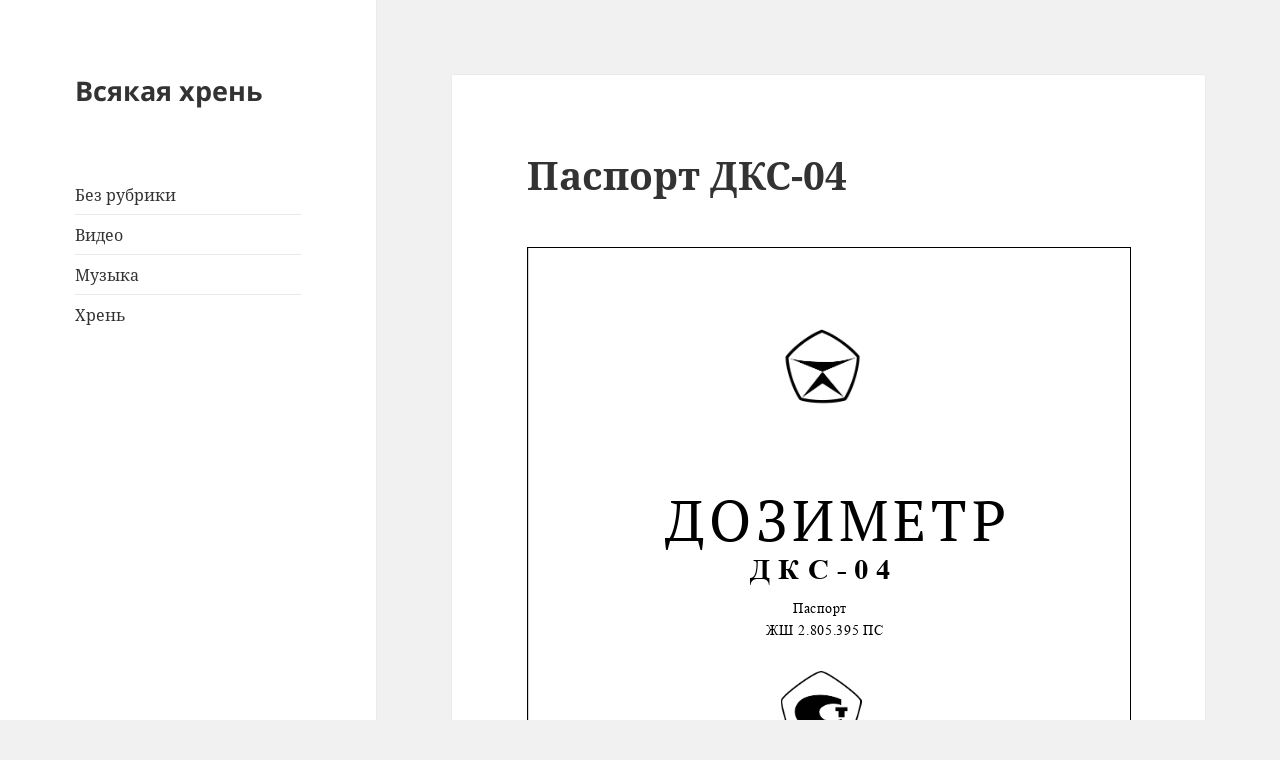

--- FILE ---
content_type: text/plain
request_url: https://www.google-analytics.com/j/collect?v=1&_v=j102&a=1666717225&t=pageview&_s=1&dl=https%3A%2F%2Fdb.a1mc.ru%2F%25D0%25BF%25D0%25B0%25D1%2581%25D0%25BF%25D0%25BE%25D1%2580%25D1%2582-%25D0%25B4%25D0%25BA%25D1%2581-04%2F&ul=en-us%40posix&dt=%D0%9F%D0%B0%D1%81%D0%BF%D0%BE%D1%80%D1%82%20%D0%94%D0%9A%D0%A1-04%20%E2%80%94%20%D0%92%D1%81%D1%8F%D0%BA%D0%B0%D1%8F%20%D1%85%D1%80%D0%B5%D0%BD%D1%8C&sr=1280x720&vp=1280x720&_u=IEBAAEABAAAAACAAI~&jid=1221327056&gjid=145335622&cid=1018194001.1769013415&tid=UA-33698409-1&_gid=1259772844.1769013415&_r=1&_slc=1&z=1615704387
body_size: -449
content:
2,cG-65N4QNWTBW